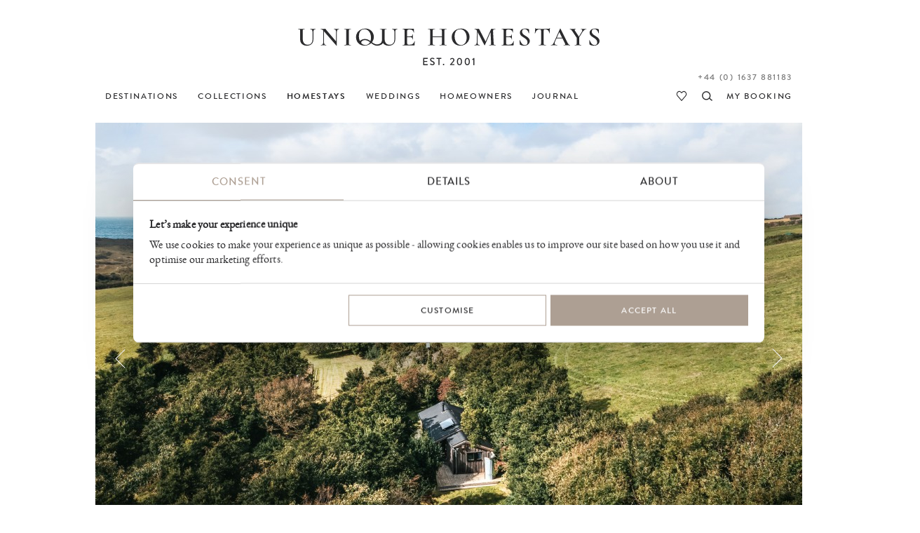

--- FILE ---
content_type: text/html
request_url: https://www.uniquehomestays.com/self-catering/uk/cornwall/holywell-bay/juneberry/
body_size: 31064
content:
<!DOCTYPE html PUBLIC "-//W3C//DTD XHTML 1.0 Strict//EN" "http://www.w3.org/TR/xhtml1/DTD/xhtml1-strict.dtd">
<html xmlns="http://www.w3.org/1999/xhtml" xml:lang="en" lang="en">
<head>
<meta http-equiv="Content-Type" content="text/html; charset=ISO-8859-1" />
<meta http-equiv="Content-Language" content="en" />
<meta name="Copyright" content="Copyright (c) 2001 - 2026 Dave Marks" />
<meta http-equiv="imagetoolbar" content="no" />
<link rel="preconnect" href="https://secure.uniquebookingservices.com"><link rel="preload" href="https://secure.uniquebookingservices.com/css/fonts/v6/BrandonGrotesqueWeb-Medium.woff2" as="font" type="font/woff2" crossorigin="anonymous"><link rel="preload" href="https://secure.uniquebookingservices.com/css/fonts/v6/ebgaramond-regular-webfont.woff2" as="font" type="font/woff2" crossorigin="anonymous"><link rel="preload" href="https://secure.uniquebookingservices.com/css/fonts/v6/ebgaramond-mediumitalic-webfont.woff2" as="font" type="font/woff2" crossorigin="anonymous">
<title>Juneberry | Luxury Self-Catering Cabin | Cubert, Holywell Bay</title>
<meta name="description" content="Juneberry is a luxury self-catering cabin in the village of Cubert near the north coast of Cornwall, close to Holywell Bay and Crantock beaches." />
<meta property="og:title" content="Juneberry" />
<meta property="og:description" content="Tucked away between the trees on Cornwall’s north coast near Holywell Bay, Juneberry is a luxury self-catering cabin settled in the quiet idyll of rural bliss." />
<meta property="og:url" content="https://www.uniquehomestays.com/self-catering/uk/cornwall/holywell-bay/juneberry/" />
<link href="https://www.uniquehomestays.com/self-catering/uk/cornwall/holywell-bay/juneberry/" rel="canonical" />
<meta property="og:image" content="https://secure.uniquebookingservices.com/uf/properties/juneberry/header-xlg-v6/236149-juneberry-luxury-self-catering-cabin-cubert-holywell-bay.jpg" />
<link rel="image_src" href="https://secure.uniquebookingservices.com/uf/properties/juneberry/header-xlg-v6/236149-juneberry-luxury-self-catering-cabin-cubert-holywell-bay.jpg" />
<style type="text/css" media="all">@import url("https://secure.uniquebookingservices.com/css/v7-desktop-2025-11-25.css");</style>
<link rel="stylesheet" type="text/css" href="https://secure.uniquebookingservices.com/css/v7-mobile-2025-07-30.1.css" media="only screen and (max-width: 750px), only screen and (max-device-width: 750px)" /><meta name="viewport" content="width=device-width" />
<link  rel="apple-touch-icon" sizes="180x180" href="https://www.uniquehomestays.com/i/favicons/apple-touch-icon.png" />
<link  rel="icon" type="image/png" sizes="32x32" href="https://www.uniquehomestays.com/i/favicons/favicon-32x32.png" />
<link  rel="icon" type="image/png" sizes="16x16" href="https://www.uniquehomestays.com/i/favicons/favicon-16x16.png" />
<link  rel="manifest" href="https://www.uniquehomestays.com/i/favicons/site.webmanifest" />
<link  rel="mask-icon" href="https://www.uniquehomestays.com/i/favicons/safari-pinned-tab.svg" color="#2b2b2d" />
<meta name="msapplication-TileColor" content="#ffffff" />
<meta name="theme-color" content="#ffffff" />
<script type="text/javascript" src="https://secure.uniquebookingservices.com/js/mootools/MooTools-More-1.5.1-modern-compatible-minified.js"></script>
<script type="text/javascript" src="https://secure.uniquebookingservices.com/js/v7-2025-12-10.js"></script>
<!--[if (gt IE 6)&(lte IE 9)]><script type="text/javascript" src="/js/columns.min.js"></script><![endif]-->
<script type="text/javascript" src="https://secure.uniquebookingservices.com/js/calendar/calendar.compat.dm.2022-11-30-compressed.js" defer></script>
<!-- Google Tag Manager -->
<script>(function(w,d,s,l,i){w[l]=w[l]||[];w[l].push({'gtm.start':new Date().getTime(),event:'gtm.js'});var f=d.getElementsByTagName(s)[0],j=d.createElement(s),dl=l!='dataLayer'?'&l='+l:'';j.async=true;j.src='https://www.googletagmanager.com/gtm.js?id='+i+dl;f.parentNode.insertBefore(j,f);})(window,document,'script','dataLayer','GTM-TFP7J8');</script>
<!-- End Google Tag Manager -->

		<script type="text/javascript"> 
			var bKlaviyoTrackingEnabled = true;
			!function(){if(!window.klaviyo){window._klOnsite=window._klOnsite||[];try{window.klaviyo=new Proxy({},{get:function(n,i){return"push"===i?function(){var n;(n=window._klOnsite).push.apply(n,arguments)}:function(){for(var n=arguments.length,o=new Array(n),w=0;w<n;w++)o[w]=arguments[w];var t="function"==typeof o[o.length-1]?o.pop():void 0,e=new Promise((function(n){window._klOnsite.push([i].concat(o,[function(i){t&&t(i),n(i)}]))}));return e}}})}catch(n){window.klaviyo=window.klaviyo||[],window.klaviyo.push=function(){var n;(n=window._klOnsite).push.apply(n,arguments)}}}}();
			window.addEventListener('CookiebotOnConsentReady', function (e) {if (Cookiebot.consent.statistics&&Cookiebot.consent.marketing) {elHead=document.getElementsByTagName('head')[0];elKlaviyoScript=document.createElement('script');elKlaviyoScript.src='https://static.klaviyo.com/onsite/js/Ve5jUe/klaviyo.js';elKlaviyoScript.onload  = async () => {await new Promise(r => setTimeout(r, 50));var event = new CustomEvent('KlaviyoOnSiteReady', {});window.dispatchEvent(event);};elHead.insertBefore(elKlaviyoScript, null);manageKlaviyoLinks('uniquehomestays.com',document);}}, false);
		</script>
		<link rel="alternate" type="application/rss+xml" title="RSS" href="/rss/press-releases.xml" />
</head>
<body class="propertypage twocol statictext noheaderphoto" id="www-uniquehomestays-com">

	<script>
		strPathName = window.location.pathname
		if (strPathName.indexOf('/newsletters/')==0&&strPathName.length>13) {
			arrPathName = strPathName.split('/')
			strNewPathName = '/newsletters/' + arrPathName[2] + '/'
			history.replaceState(null,null,strNewPathName)
		}
		
		try {	
			strPathName = window.location.href
			strNewPathName = strPathName
			var email_regex = /([a-zA-Z0-9._-]+@[a-zA-Z0-9._-]+\.[a-zA-Z0-9._-]+)/gi;
			var strNewPathName = strNewPathName.replace(email_regex,'redacted-email');
			if (strPathName!=strNewPathName) {history.replaceState(null,null,strNewPathName)}
		} catch (e) {}
	</script>
	<!-- Google Tag Manager -->
<noscript><iframe src="https://www.googletagmanager.com/ns.html?id=GTM-TFP7J8" height="0" width="0" style="display:none;visibility:hidden"></iframe></noscript>
<!-- End Google Tag Manager -->
<p class="skipnav" id="top"><a href="#topmenu">[Skip to Navigation]</a> | <a href="#content">[Skip to Content]</a></p>
<div id="wrapper">
<div id="header">
<a href="https://www.uniquehomestays.com" class="logolink"><img id="logolinkimg" src="https://secure.uniquebookingservices.com/uf/i/v6/uhs-logo-2.svg" alt="Unique Homestays" /></a>
</div>
<div id="flashbox"></div><div id="searchpopupwrap" data-isloaded="false"><div id="searchpopup"><div id="closesearchpopup" onclick="return showhidepopupsearch()"></div><div id="searchpopupinner"><div id="searchpopuploading"></div></div></div></div><div id="topmenu" role="navigation">
<div id="topmenuinner">
<ul id="uhs-cat">
<li id="unique-destinations"><a href="https://www.uniquehomestays.com/self-catering/destinations"><b>DESTINATIONS</b></a></li>
<li id="unique-escapes" class="hddm"><a href="https://www.uniquehomestays.com/unique-escapes/"><b>COLLECTIONS</b></a><span class="ddmt" onclick="showddm(this,event)"></span><div class="ddm"><div class="ddmcollections"><div class="ddmcollectiongroup"><h6>Features</h6><ul><li><a href="https://www.uniquehomestays.com/unique-escapes/luxury-houses-with-a-pool/">Homes with pools</a></li><li><a href="https://www.uniquehomestays.com/unique-escapes/dog-friendly-escapes/">Dog-friendly escapes</a></li><li><a href="https://www.uniquehomestays.com/unique-escapes/hot-tubs/">Homes with hot tubs</a></li><li><a href="https://www.uniquehomestays.com/unique-escapes/homes-with-saunas/">Homes with saunas</a></li><li><a href="https://www.uniquehomestays.com/unique-escapes/luxury-cottages-with-fireplaces/">Cottages with fireplaces</a></li><li><a href="https://www.uniquehomestays.com/unique-escapes/fully-catered-accommodation/">Homes with a private chef</a></li><li><a href="https://www.uniquehomestays.com/unique-escapes/eco-friendly/">Eco-friendly escapes</a></li><li><a href="https://www.uniquehomestays.com/unique-escapes/baby-friendly-breaks/">Baby-friendly breaks</a></li><li><a href="https://www.uniquehomestays.com/unique-escapes/garden-lovers/">Secret garden escapes</a></li><li><a href="https://www.uniquehomestays.com/unique-escapes/pet-free-pads/">Pet-free holiday cottages</a></li><li><a href="https://www.uniquehomestays.com/unique-escapes/electric-car-escapes/">Holiday cottages with EV chargers</a></li></ul></div><div class="ddmcollectiongroup"><h6>Size</h6><ul><li><a href="https://www.uniquehomestays.com/unique-escapes/luxury-love-nests/">Couples&acute; retreats</a></li><li><a href="https://www.uniquehomestays.com/unique-escapes/child-friendly-self-catering/">Family-friendly self-catering</a></li><li><a href="https://www.uniquehomestays.com/unique-escapes/house-party/">Large self-catering groups</a></li><li><a href="https://www.uniquehomestays.com/unique-escapes/alternative-group-option/">Alternative group option</a></li><li><a href="https://www.uniquehomestays.com/unique-escapes/luxury-solo-travel/">Solo travel in the UK</a></li></ul></div><div class="ddmcollectiongroup"><h6>Location</h6><ul><li><a href="https://www.uniquehomestays.com/unique-escapes/coastal-retreats/">Coastal retreats</a></li><li><a href="https://www.uniquehomestays.com/unique-escapes/waterside-living/">Waterside living</a></li><li><a href="https://www.uniquehomestays.com/unique-escapes/wilderness-retreats/">Wilderness retreats</a></li><li><a href="https://www.uniquehomestays.com/unique-escapes/holiday-homes-2-3-hours-from-london/">Holiday homes within 3 hours of London</a></li></ul></div><div class="ddmcollectiongroup"><h6>Occasions</h6><ul><li><a href="https://www.uniquehomestays.com/unique-escapes/late-availability-breaks-uk/">Last-minute breaks</a></li><li><a href="https://www.uniquehomestays.com/unique-escapes/honeymoons/">Honeymoons</a></li><li><a href="https://www.uniquehomestays.com/unique-escapes/easter-breaks/">Easter breaks</a></li><li><a href="https://www.uniquehomestays.com/unique-escapes/valentines-breaks/">Valentine&acute;s breaks</a></li><li><a href="https://www.uniquehomestays.com/unique-escapes/luxury-festive-breaks/">Christmas breaks</a></li><li><a href="https://www.uniquehomestays.com/unique-escapes/new-year-breaks/">New Year breaks</a></li><li><a href="https://www.uniquehomestays.com/unique-escapes/country-house-wedding-venues/">Country house wedding venues</a></li><li><a href="https://www.uniquehomestays.com/unique-escapes/wellness-retreat-venues/">Wellness retreats</a></li><li><a href="https://www.uniquehomestays.com/unique-escapes/sophisticated-hens/">Unique hen weekends</a></li><li><a href="https://www.uniquehomestays.com/unique-escapes/elopements/">Elopement weddings</a></li></ul></div><div class="ddmcollectiongroup"><h6>Style</h6><ul><li><a href="https://www.uniquehomestays.com/unique-escapes/architect-designed-holiday-homes/">Architect-designed holiday homes</a></li><li><a href="https://www.uniquehomestays.com/unique-escapes/castles-towers-and-follies/">Luxury castles in the UK</a></li><li><a href="https://www.uniquehomestays.com/unique-escapes/cabin-stays/">Cabin stays</a></li><li><a href="https://www.uniquehomestays.com/unique-escapes/country-house-breaks/">Country house breaks</a></li></ul></div><div class="ddmcollectiongroup"><h6>Commercial</h6><ul><li><a href="https://www.uniquehomestays.com/unique-escapes/film-locations/">Film and photoshoot locations</a></li><li><a href="https://www.uniquehomestays.com/unique-escapes/corporate-escapes/">Corporate retreats</a></li></ul></div><div class="ddmcollectiongroup"><h6>Other</h6><ul><li><a href="https://www.uniquehomestays.com/unique-escapes/new-and-coming-soon/">New and coming soon</a></li><li><a href="https://www.uniquehomestays.com/unique-escapes/any-day-stays/">Short breaks</a></li><li><a href="https://www.uniquehomestays.com/unique-escapes/limited-edition/">Limited release</a></li></ul></div></div><a class="ddmcomplete" href="https://www.uniquehomestays.com/unique-escapes/">View all Collections</a></div></li>
<li id="unique-selfcatering"><a class="open" href="https://www.uniquehomestays.com/self-catering/"><b>HOMESTAYS</b></a><span class="ddmt" onclick="showddm(this,event)"></span><div class="ddm"><div class="ddmcols"><div class="ddmcol-england"><h6><a href="https://www.uniquehomestays.com/self-catering/uk/england/">England</a></h6><a class="ddmall" href="https://www.uniquehomestays.com/self-catering/uk/england/">View all</a><ul><li><a href="https://www.uniquehomestays.com/self-catering/uk/cheshire/">Cheshire</a></li><li><a href="https://www.uniquehomestays.com/self-catering/uk/cornwall/">Cornwall</a></li><li><a href="https://www.uniquehomestays.com/self-catering/uk/cumbria/">Cumbria</a></li><li><a href="https://www.uniquehomestays.com/self-catering/uk/devon/">Devon</a></li><li><a href="https://www.uniquehomestays.com/self-catering/uk/dorset/">Dorset</a></li><li><a href="https://www.uniquehomestays.com/self-catering/uk/east-sussex/">East Sussex</a></li><li><a href="https://www.uniquehomestays.com/self-catering/uk/england/">England</a></li><li><a href="https://www.uniquehomestays.com/self-catering/uk/essex/">Essex</a></li><li><a href="https://www.uniquehomestays.com/self-catering/uk/gloucestershire/">Gloucestershire</a></li><li><a href="https://www.uniquehomestays.com/self-catering/uk/hampshire/">Hampshire</a></li><li><a href="https://www.uniquehomestays.com/self-catering/uk/herefordshire/">Herefordshire</a></li><li><a href="https://www.uniquehomestays.com/self-catering/uk/high-weald/">High Weald</a></li><li><a href="https://www.uniquehomestays.com/self-catering/uk/isle-of-wight/">Isle of Wight</a></li><li><a href="https://www.uniquehomestays.com/self-catering/uk/kent/">Kent</a></li><li><a href="https://www.uniquehomestays.com/self-catering/uk/lincolnshire/">Lincolnshire</a></li><li><a href="https://www.uniquehomestays.com/self-catering/uk/norfolk/">Norfolk</a></li><li><a href="https://www.uniquehomestays.com/self-catering/uk/oxfordshire/">Oxfordshire</a></li><li><a href="https://www.uniquehomestays.com/self-catering/uk/peak-district/">Peak District</a></li><li><a href="https://www.uniquehomestays.com/self-catering/uk/rutland/">Rutland</a></li><li><a href="https://www.uniquehomestays.com/self-catering/uk/shropshire/">Shropshire</a></li><li><a href="https://www.uniquehomestays.com/self-catering/uk/somerset/">Somerset</a></li><li><a href="https://www.uniquehomestays.com/self-catering/uk/south-east/">South East</a></li><li><a href="https://www.uniquehomestays.com/self-catering/uk/suffolk/">Suffolk</a></li><li><a href="https://www.uniquehomestays.com/self-catering/uk/surrey/">Surrey</a></li><li><a href="https://www.uniquehomestays.com/self-catering/uk/sussex/">Sussex</a></li><li><a href="https://www.uniquehomestays.com/self-catering/uk/cotswolds/">The Cotswolds</a></li><li><a href="https://www.uniquehomestays.com/self-catering/uk/the-lake-district/">The Lake District</a></li><li><a href="https://www.uniquehomestays.com/self-catering/uk/west-country/">West Country</a></li><li><a href="https://www.uniquehomestays.com/self-catering/uk/west-sussex/">West Sussex</a></li><li><a href="https://www.uniquehomestays.com/self-catering/uk/wiltshire/">Wiltshire</a></li><li><a href="https://www.uniquehomestays.com/self-catering/uk/worcestershire/">Worcestershire</a></li><li><a href="https://www.uniquehomestays.com/self-catering/uk/yorkshire/">Yorkshire</a></li></ul></div><div class="ddmcol-scotland"><h6><a href="https://www.uniquehomestays.com/self-catering/uk/scotland/">Scotland</a></h6><a class="ddmall" href="https://www.uniquehomestays.com/self-catering/uk/scotland/">View all</a><ul><li><a href="https://www.uniquehomestays.com/self-catering/uk/scotland/isle-of-skye/">Isle of Skye</a></li><li><a href="https://www.uniquehomestays.com/self-catering/uk/scotland/loch-lomond/">Loch Lomond</a></li><li><a href="https://www.uniquehomestays.com/self-catering/uk/scotland/loch-rannoch/">Loch Rannoch</a></li><li><a href="https://www.uniquehomestays.com/self-catering/uk/scotland/luskentyre-beach/">Luskentyre Beach</a></li><li><a href="https://www.uniquehomestays.com/self-catering/uk/scotland/perthshire/">Perthshire</a></li><li><a href="https://www.uniquehomestays.com/self-catering/uk/scotland/the-isle-of-harris/">The Isle of Harris</a></li></ul></div><div class="ddmcol-wales"><h6><a href="https://www.uniquehomestays.com/self-catering/uk/wales/">Wales</a></h6><a class="ddmall" href="https://www.uniquehomestays.com/self-catering/uk/wales/">View all</a><ul><li><a href="https://www.uniquehomestays.com/self-catering/uk/wales/aberaeron/">Aberaeron</a></li><li><a href="https://www.uniquehomestays.com/self-catering/uk/wales/brecon-beacons/">Brecon Beacons</a></li><li><a href="https://www.uniquehomestays.com/self-catering/uk/wales/cambrian-mountains/">Cambrian Mountains</a></li><li><a href="https://www.uniquehomestays.com/self-catering/uk/wales/ceredigion/">Ceredigion</a></li><li><a href="https://www.uniquehomestays.com/self-catering/uk/wales/conwy/">Conwy</a></li><li><a href="https://www.uniquehomestays.com/self-catering/uk/wales/harlech/">Harlech</a></li><li><a href="https://www.uniquehomestays.com/self-catering/uk/wales/hay-on-wye/">Hay-On-Wye</a></li><li><a href="https://www.uniquehomestays.com/self-catering/uk/wales/anglesey/">Isle of Anglesey</a></li><li><a href="https://www.uniquehomestays.com/self-catering/uk/wales/machynlleth/">Machynlleth</a></li><li><a href="https://www.uniquehomestays.com/self-catering/uk/wales/pembrokeshire/">Pembrokeshire</a></li><li><a href="https://www.uniquehomestays.com/self-catering/uk/wales/powys/">Powys</a></li><li><a href="https://www.uniquehomestays.com/self-catering/uk/wales/ruthin/">Ruthin</a></li><li><a href="https://www.uniquehomestays.com/self-catering/uk/wales/snowdonia/">Snowdonia</a></li></ul></div><div class="ddmcol-ireland"><h6><a href="https://www.uniquehomestays.com/self-catering/ireland/">Ireland</a></h6><a class="ddmall" href="https://www.uniquehomestays.com/self-catering/ireland/">View all</a><ul><li><a href="https://www.uniquehomestays.com/self-catering/ireland/county-cork/">County Cork</a></li><li><a href="https://www.uniquehomestays.com/self-catering/ireland/county-kerry/">County Kerry</a></li><li><a href="https://www.uniquehomestays.com/self-catering/ireland/county-monaghan/">County Monaghan</a></li><li><a href="https://www.uniquehomestays.com/self-catering/ireland/county-westmeath/">County Westmeath</a></li></ul></div></div><a class="ddmcomplete altlink" href="https://www.uniquehomestays.com/self-catering/">View all Homestays</a></div></li>
<li id="unique-weddings"><a href="https://www.uniquehomestays.com/weddings/"><b>WEDDINGS</b></a></li>
<li id="owners" class="hddm"><a href="https://www.uniquehomestays.com/membership.asp"><b>HOMEOWNERS</b></a><span class="ddmt" onclick="showddm(this,event)"></span><div class="ddm"><div class="ddmcols"><div class="ddmcol-join"><h6><a href="https://www.uniquehomestays.com/membership.asp">Join us</a></h6><p>We are a specialist holiday letting agent that markets luxury cottages and architect-designed homes across the UK and Ireland. From farmers to flamboyants, you'll be in good company when joining our portfolio.</p><a class="ddmcomplete" href="https://www.uniquehomestays.com/membership.asp">Find out more</a></div><div class="ddmcol-interior"><h6><a href="https://www.uniquehomestays.com/interior-design-services.asp">Interior design service</a></h6><p>Whether transitioning your family home into a luxury homestay or breathing new life into an existing portfolio property, our Interior Design Team can handcraft a unique personality for your property.</p><a class="ddmcomplete" href="https://www.uniquehomestays.com/interior-design-services.asp">Find out more</a></div><div class="ddmcol-forsale"><h6><a href="https://www.uniquehomestays.com/for-sale/">Homestays for sale</a></h6><p>Have you ever dreamed of owning a profitable investment property? See what homes from the Unique Homestays portfolio are currently for sale, and let us tell you all about their lucrative earning potential.</p><a class="ddmcomplete" href="https://www.uniquehomestays.com/for-sale/">Find out more</a></div><div class="ddmcol-pfinding"><h6><a href="https://www.uniquehomestays.com/property-finding-service.asp">Property finding service</a></h6><p>If you're seeking a simpler home-finding experience, our Property Finding Service might be of interest to you; get unfettered access to our architectural expertise, interior know-how, and industry contacts.</p><a class="ddmcomplete" href="https://www.uniquehomestays.com/property-finding-service.asp">Find out more</a></div></div></div></li>
<li id="unique-blog"><a href="https://www.uniquehomestays.com/live-unique/"><b>JOURNAL</b></a></li>
<li id="myuhs"><a href="https://secure.uniquehomestays.com/mybooking/"><b>MY BOOKING</b></a></li>
<li id="searchproperties"><a href="https://www.uniquehomestays.com/self-catering/" onclick="return showhidepopupsearch()" title="Search properties"><b>search</b></a></li>
<li id="favouriteproperties"><a href="https://www.uniquehomestays.com/favourites/" title="View favourite properties"><b>my favourites</b></a></li>
<li id="contactlink"><a rel="nofollow" href="/contact.asp?uniqueID=6776" class="contacttel">Contact</a></li>
<li id="telephonelink"><a href="tel:+441637881183" class="contacttel bookingstelephone">+44 (0) 1637 881183</a></li>
</ul>
</div>

<span id="showmenu" onclick="showmenu()"></span><span id="searchpropertiesalt" onclick="return showhidepopupsearch()"></span></div><div id="content" role="main"><div class="property-details" id="juneberry"><div id="propertygallery"><div id="galleryprevious"></div><div id="gallerycurrent"><img id="gallerycurrentimg" src="https://secure.uniquebookingservices.com/uf/properties/juneberry/header-xlg-v6/236149-juneberry-luxury-self-catering-cabin-cubert-holywell-bay.jpg" srcset="https://secure.uniquebookingservices.com/uf/properties/juneberry/header-xlg-v6/236149-juneberry-luxury-self-catering-cabin-cubert-holywell-bay.jpg 1008w, https://secure.uniquebookingservices.com/uf/properties/juneberry/header-xlg-v6/236149-juneberry-luxury-self-catering-cabin-cubert-holywell-bay@2x.jpg 2016w" sizes="(max-width: 750px) 100vw, 1008px" width="1008" height="672" style="max-width:1008px;max-height:672px;" alt="Juneberry | Luxury Self-Catering Cabin | Cubert, Holywell Bay" /></div><div id="gallerynext"></div></div><script>var strBaseURLAssets = 'https://secure.uniquebookingservices.com';let pgallery = new propertygallery({"uID": 6776,"gVersion": "4703","g": [{"gid": 11175,"w": 1005,"h": 574,"c": "repeat(1, 1fr)","gp": [{"pid": 25317,"t": 0,"iid": 236147,"v": 1,"w": 1005,"h": 574,"zp": 0,"r": "1/2","c": "1/2","d": "The cosy sitting room with woodburner enjoys a verdant outlook","vu": ""}]},{"gid": 13081,"w": 1005,"h": 443,"c": "repeat(3, 1fr)","gp": [{"pid": 29007,"t": 0,"iid": 109650,"v": 2,"w": 325,"h": 443,"zp": 0,"r": "1/2","c": "1/2","d": "The open plan living area is kept cosy with a log fire","vu": ""},{"pid": 29008,"t": 0,"iid": 109648,"v": 1,"w": 665,"h": 443,"zp": 0,"r": "1/2","c": "2/4","d": "The hand-crafted kitchen looks out over greenery","vu": ""}]},{"gid": 1403,"w": 1005,"h": 487,"c": "repeat(3, 1fr)","gp": [{"pid": 3961,"t": 0,"iid": 109655,"v": 3,"w": 325,"h": 487,"zp": 1,"r": "1/2","c": "1/2","d": "A romantic couples&acute; retreat near Holywell Bay, Cornwall","vu": ""},{"pid": 3962,"t": 0,"iid": 109666,"v": 1,"w": 325,"h": 487,"zp": 1,"r": "1/2","c": "2/3","d": "Rich colours and deep tones reign at this luxury self-catering cottage","vu": ""},{"pid": 3963,"t": 0,"iid": 109651,"v": 3,"w": 325,"h": 487,"zp": 0,"r": "1/2","c": "3/4","d": "Juneberry&acute;s bedroom was made with breakfast in bed in mind","vu": ""}]},{"gid": 9275,"w": 1005,"h": 574,"c": "repeat(1, 1fr)","gp": [{"pid": 21581,"t": 0,"iid": 109652,"v": 1,"w": 1005,"h": 574,"zp": 0,"r": "1/2","c": "1/2","d": "The king-size bedroom is a relaxing retreat","vu": ""}]},{"gid": 13079,"w": 1005,"h": 443,"c": "repeat(3, 1fr)","gp": [{"pid": 29003,"t": 0,"iid": 109660,"v": 1,"w": 665,"h": 443,"zp": 0,"r": "1/2","c": "1/3","d": "The bathroom is the perfect place to wash off sandy toes","vu": ""},{"pid": 29004,"t": 0,"iid": 109662,"v": 1,"w": 325,"h": 443,"zp": 1,"r": "1/2","c": "3/4","d": "Find small romantic touches at this luxury cottage","vu": ""}]},{"gid": 1410,"w": 1005,"h": 443,"c": "repeat(3, 1fr)","gp": [{"pid": 3980,"t": 0,"iid": 109674,"v": 2,"w": 325,"h": 443,"zp": 1,"r": "1/2","c": "1/2","d": "The perfect spot for a romantic meal for two","vu": ""},{"pid": 3981,"t": 0,"iid": 109643,"v": 1,"w": 665,"h": 443,"zp": 0,"r": "1/2","c": "2/4","d": "Watch the sun rise and set on Juneberry&acute;s wraparound decking","vu": ""}]},{"gid": 13080,"w": 1005,"h": 443,"c": "repeat(3, 1fr)","gp": [{"pid": 29005,"t": 0,"iid": 109673,"v": 1,"w": 665,"h": 443,"zp": 0,"r": "1/2","c": "1/3","d": "","vu": ""},{"pid": 29006,"t": 0,"iid": 109657,"v": 3,"w": 325,"h": 443,"zp": 0,"r": "1/2","c": "3/4","d": "Snooze the days away under the summer sun","vu": ""}]},{"gid": 1412,"w": 1005,"h": 443,"c": "repeat(3, 1fr)","gp": [{"pid": 3985,"t": 0,"iid": 109675,"v": 2,"w": 325,"h": 443,"zp": 1,"r": "1/2","c": "1/2","d": "Dine al fresco at this luxury self-catering cabin","vu": ""},{"pid": 3986,"t": 0,"iid": 109656,"v": 2,"w": 665,"h": 443,"zp": 0,"r": "1/2","c": "2/4","d": "Juneberry is secluded a private escape","vu": ""}]},{"gid": 9271,"w": 1005,"h": 574,"c": "repeat(1, 1fr)","gp": [{"pid": 21574,"t": 0,"iid": 147873,"v": 1,"w": 1005,"h": 574,"zp": 0,"r": "1/2","c": "1/2","d": "The north Cornwall coast is a 25 minute walk away","vu": ""}]}]});</script><h1 id="propertyname"><a href="/self-catering/uk/cornwall/holywell-bay/juneberry/">Juneberry</a></h1><h2 id="propertylocation">Cubert, <a href="/self-catering/uk/cornwall/holywell-bay/">Holywell Bay</a>, <a href="/self-catering/uk/cornwall/">Cornwall</a>, <a href="/self-catering/uk/">UK</a></h2><div id="propertyintro"><p>Tucked away between the trees in North Cornwall, Juneberry is a luxury near-the-sea cabin with a yoga deck and outdoor shower that's truly part of the rural idyll. Designed with love, then crafted using a myriad of sustainable materials, what awaits on the outskirts of the close-knit community village of Cubert is a reclaimed utopia; think vintage floral fabrics and honest joinery, with a direct pathway to the brown sugar sands of Holywell Bay.</p></div><p id="propertyenquireintro"> <a href="https://secure.uniquehomestays.com/mybooking/book.asp?uniqueID=6776" class="nbutton">Book</a></p><div id="propertytabswrap"><ul id="propertytabs"><li class="firsttab"><a onclick="return scrolltohash('propertytext',20)" href="/self-catering/uk/cornwall/holywell-bay/juneberry/#propertytext">Overview</a></li><li><a onclick="return displaypropertyfacts(6776)" href="/self-catering/uk/cornwall/holywell-bay/juneberry/#propertydetails" id="propertydetailslink">Facts</a></li><li><a onclick="return scrolltohash('propertyavailability')" href="/self-catering/uk/cornwall/holywell-bay/juneberry/#propertyavailability">Prices &amp; Availability</a></li><li><a onclick="return scrolltohash('propertylocalarea')" href="/self-catering/uk/cornwall/holywell-bay/juneberry/#propertylocalarea">Location</a></li><li><a onclick="return scrolltohash('propertyowner')" href="/self-catering/uk/cornwall/holywell-bay/juneberry/#propertyowner">Owner</a></li><li><a onclick="return scrolltohash('propertyrecommendations')" href="/self-catering/uk/cornwall/holywell-bay/juneberry/#propertyrecommendations">Recommendations</a></li><li><a onclick="return scrolltohash('propertytestimonials')" href="/self-catering/uk/cornwall/holywell-bay/juneberry/#propertytestimonials">Testimonials</a></li><li><a onclick="return scrolltohash('propertyfaqs')" href="/self-catering/uk/cornwall/holywell-bay/juneberry/#propertyfaqs">FAQs</a></li><li class="enquire"><a rel="nofollow" href="/self-catering/uk/cornwall/holywell-bay/juneberry/enquire">Enquire</a></li><li class="lasttab"><a onclick="return scrolltohash('propertypress')" href="/self-catering/uk/cornwall/holywell-bay/juneberry/#propertypress">Press</a></li></ul></div><div id="propertyinner"><div id="propertytext" class="pt3cols"><div class="propertytext-col"><h3>Introduction</h3>
<p>Once the home of a farmer, now a luxury near-the-sea cabin, this sweet retreat on the outskirts of the village of Cubert is just the trick for those looking to breathe in Cornwall's signature country-coastal air. There's a deck, a fire pit, and not a soul to disturb but the resident wildlife; hoo-ing owls and slow-going hedgehogs call this wilderness home. In summer, there's all to play for outdoors, from the iconic surf at Holywell Bay to Poldark scenery. And come winter, this woodland homestead becomes a lot like living in a Norah Jones song, where you'll wake up to the rain falling on a tin roof.</p></div><div class="propertytext-col"><h3>Inside</h3>
<p>With French doors that open to the garden, taking in far-reaching views over the biodiverse dune and heathland that makes up Perran Common, the bedroom at Juneberry is an artfully composed space with a minimalist design ethos that's softened by rich textures. Deep teal walls, herringbone tiles, and touches of copper create a cocoon of comfort, where long lie-ins sipping coffee beneath the weight of the duvet are second only to lingering rainfall showers. Nature-infused interiors mimic intentional indoor-outdoor blueprints, making this cabin the poster child for bespoke living in the coastal wild.</p></div><div class="propertytext-col"><h3>Outside</h3>
<p>Planted with happy pollinators in mind, Juneberry’s garden is secluded and peaceful. With two lawns to stretch out on, a yoga deck positioned perfectly for morning sun salutations, and organic herbs that add earthy flare to the summer salads, to spend time at Juneberry is to welcome the good life. In nearby Cubert, stop by The Bakers Dozen for flapjacks and bottles of rhubarb and vanilla fizz, then take the little picnic to the sea (just a 30-minute walk away) for post-swim. At nightfall, toast marshmallows on the fire pit and spot shooting stars among the Milky Way that permeates Cornwall's dark skies.</p></div></div><div id="propertydetails"><h3>The Facts</h3><div id="propertydetailsinner"><ul id="propertyfacts"><li><strong>Sleeps</strong>Up to 2 guests<br />From &pound;1,095 per week, &pound;850 per short break</li><li><strong>Bedrooms and bathrooms</strong>One double bedroom with king-size bed, one bathroom with double-ended bath and rainfall shower.</li><li><strong>Features</strong><span>Yoga deck with mats and blocks, heated outdoor shower, firepit</span></li><li><strong>Pets</strong>One medium or two small well-behaved dogs are welcome<br />Each pet is charged at &pound;60 per week or part thereof</li><li><strong>Arrivals and departures</strong><span><span>Arrival Time:</span> 4pm</span><span><span>Departure Time:</span> 10am</span></li><li><strong>Family</strong><span>Sorry, no children or babies.</span></li><li><strong>Practicalities</strong><span>Juneberry has a private parking area with a flight of steps to the front entrance of the cabin. The well-equipped kitchen includes an electric oven, induction hob, fridge and dishwasher, however there is no freezer. To keep in line with the property&acute;s eco-friendly credentials, the owners encourage the use of biodegradable and natural products where possible. Please note, due to the various sets of steps and stairs leading to the cabin, Juneberry may not be suitable for those with limited mobility. The garden is not enclosed therefore may not be well suited for dogs with escapee tendencies. There is zoned underfloor heating.</span></li><li><strong>Homestay includes</strong><span>Luxury welcome hamper with local produce, Smart TV with Netflix, Bose radio, iPad, WiFi internet, board games, OS maps, charcoal barbecue, fire pit, linen, towels, logs and kindling to get you started.</span><span><a href="#housebook" onclick="return displayoverlayfacts(6776, 'housebook')" id="displayhousebookintro" class="propertyfactslink">House book</a> - your property and destination guide</span><span><a href="#whatsincluded" onclick="return displayoverlayfacts(6776,'whatsincluded')" id="displaywhatsincluded" class="propertyfactslink">Discover more</a></span></li><li><strong>Private catering</strong>Whether you're looking for a fully catered stay or a one-off meal for a special occasion, discover your bespoke catering options.<br /><a rel="nofollow" class="propertyfactslink" href="/private-catering.asp?uniqueID=6776">Explore private dining</a></li><li><strong>Retreats</strong>From surf lessons to dawn yoga and adrenaline-fuelled adventures, we work with the most inspirational of experts to ensure a truly tailored stay. On confirmation of booking, these details will be shared within your house book.</li><li><strong>Eco-friendly</strong>Solar thermal panels, sheep wool insulation and reused water for the water feature</li><li id="propertyotherinfo"><strong>Other information</strong><span><a rel="nofollow" href="/terms-conditions.asp?uniqueID=6776">Property terms and conditions</a></span><span><a href="/frequently-asked-questions.asp" onclick="return scrolltohash('propertyfaqs')">Frequently asked questions</a></span></li></ul><ul id="propertyactions"><li><a rel="nofollow" id="propertyshare" href="/self-catering/uk/cornwall/holywell-bay/juneberry/share" title="Share property"><span>Share property</span></a></li><li><a id="favourite6776" class="favouriteproperty" href="#" onclick="return addfavourite(this, 6776,'Juneberry')" title="Save property"><span>Save property</span></a></li></ul><div id="factsoverlay" data-loadedfacts="none"><h3 id="factsoverlaytitle"></h3><span id="factsoverlayclose" onclick="closefactsoverlay();"></span><div id="factsoverlayinner"><div id="factsoverlayload"></div></div></div></div></div><div id="propertyenquire"><h3>Get in touch</h3><p><a rel="nofollow" href="/self-catering/uk/cornwall/holywell-bay/juneberry/enquire" class="nbutton">Enquire</a> <a href="https://secure.uniquehomestays.com/mybooking/book.asp?uniqueID=6776" class="nbutton">Book</a></p></div><div id="inlinegallery" data-gridid="9276" style="grid-template-columns:repeat(3, 1fr);"><div id="gPhotoID21582" data-gphotoid="21582" data-ibphotoid="109666" class="gridcell gridcellzoomable" onclick="propertygallery.opengalleryzoomfromiid(109666)" style="grid-row:1/2;grid-column:1/2;"><img class="lli" src="https://secure.uniquebookingservices.com/uf/i/v6/no-photo-3x2.png" data-src="https://secure.uniquebookingservices.com/uf/property/6776/gallery/9276/21582/109666-v2-gallery.jpg" data-srcset="https://secure.uniquebookingservices.com/uf/property/6776/gallery/9276/21582/109666-v2-gallery.jpg 325w, https://secure.uniquebookingservices.com/uf/property/6776/gallery/9276/21582/109666-v2-gallery@2x.jpg 650w" sizes="(max-width: 750px) 231px, 317px" alt="Rich colours and deep tones reign at this luxury self-catering cottage" /></div><div id="gPhotoID21583" data-gphotoid="21583" data-ibphotoid="109677" class="gridcell gridcellzoomable" onclick="propertygallery.opengalleryzoomfromiid(109677)" style="grid-row:1/2;grid-column:2/3;"><img class="lli" src="https://secure.uniquebookingservices.com/uf/i/v6/no-photo-3x2.png" data-src="https://secure.uniquebookingservices.com/uf/property/6776/gallery/9276/21583/109677-v3-gallery.jpg" data-srcset="https://secure.uniquebookingservices.com/uf/property/6776/gallery/9276/21583/109677-v3-gallery.jpg 325w, https://secure.uniquebookingservices.com/uf/property/6776/gallery/9276/21583/109677-v3-gallery@2x.jpg 650w" sizes="(max-width: 750px) 231px, 317px" alt="Juneberry is a luxury self-catering cottage for two in Cubert" /></div><div id="gPhotoID21584" data-gphotoid="21584" data-ibphotoid="109655" class="gridcell gridcellzoomable" onclick="propertygallery.opengalleryzoomfromiid(109655)" style="grid-row:1/2;grid-column:3/4;"><img class="lli" src="https://secure.uniquebookingservices.com/uf/i/v6/no-photo-3x2.png" data-src="https://secure.uniquebookingservices.com/uf/property/6776/gallery/9276/21584/109655-v1-gallery.jpg" data-srcset="https://secure.uniquebookingservices.com/uf/property/6776/gallery/9276/21584/109655-v1-gallery.jpg 325w, https://secure.uniquebookingservices.com/uf/property/6776/gallery/9276/21584/109655-v1-gallery@2x.jpg 650w" sizes="(max-width: 750px) 231px, 317px" alt="A romantic couples&acute; retreat near Holywell Bay, Cornwall" /></div></div><p id="inlinegallerylink"><a href="#gallery" onclick="return propertygallery.openpropertygallery()">View Gallery</a></p><div id="propertyavailability"><h3>Prices &amp; Availability</h3><div id="inlinecalendarwrap"><div id="inlinecalendar" data-numCalendars="3" data-MonthsAdvance="3" data-numCalendarsMobile="1" data-MonthsAdvanceMobile="1" data-startDate="2026-01-20" data-uniqueID="6776" data-monthOffset="0"><p id="calendar-load"><a href="#propertyavailability" class="nbutton lli" onclick="doinlinepubliccalendar('inlinecalendar',0,0);" data-src="doinlinepubliccalendar('inlinecalendar',0,0);">View calendar</a></p></div></div></div><div id="propertylocalarea"><div id="propertylocalarea-textwrap"><div id="propertylocalarea-text"><h3>Cubert</h3><p>Those looking for a luxury self-catering holiday close to dog-friendly Holywell Bay and Crantock beach need look no further. This charming village of Cubert offers the best of both worlds, as country meets coastal on the rugged north Cornwall coast.</p><p id="viewonmaps"><a href="#propertylocalarea" class="nbutton nbuttonbl" onclick="openpropertymapv6();return false;">View property location</a> <a href="/destinations/uk/cornwall/" class="nbutton nbuttonbl">Destination guide</a></p></div><img class="lli" src="https://secure.uniquebookingservices.com/uf/i/v6/no-photo-3x2.png" data-src="https://secure.uniquebookingservices.com/uf/properties/juneberry/location/cubert.jpg" data-srcset="https://secure.uniquebookingservices.com/uf/properties/juneberry/location/cubert.jpg 476w, https://secure.uniquebookingservices.com/uf/properties/juneberry/location/cubert@2x.jpg 952w" sizes="(max-width: 750px) calc(100vw - 56px), 476px" alt="Cubert" /></div><div id="propertylocalarea-map"><script type="text/javascript">var arrayPins = new Array();arrayPins[0]=new Array(3);arrayPins[0][0]='0';arrayPins[0][1]='50.375157681567885';arrayPins[0][2]='-5.1191448918762035';</script><input type="hidden" name="defaultGCenter" id="defaultGCenter" value="50.375157681567885,-5.1191448918762035, 9" /><input type="hidden" name="strGoogleAPIKey" id="strGoogleAPIKey" value="AIzaSyBVQNg-vm0MG4Yq_fZ9xQpX1WYDmx1JIXM" /><script type="text/javascript" src="https://maps.googleapis.com/maps/api/js?v=3.54&key=AIzaSyBVQNg-vm0MG4Yq_fZ9xQpX1WYDmx1JIXM" defer></script><div id="locationmap"></div><a href="/unique/search.asp?by=nearby&data=6776#map" class="nbutton" id="propertylocalarea-nearby">View nearby properties</a><div id="propertylocalarea-gettingthere"><a href="#propertylocalarea" id="propertylocalarea-closemap" onclick="closepropertymapv6();return false;" title="Close map"><span>Close</span></a><h3>Getting there</h3><ul>
<li><strong>On the Map</strong> Cubert is on the North Coast of Cornwall between Crantock, and Perranporth. </li>
<li><strong>By Car</strong> From London, take the M4 towards Bath, the M5 South and the A30 to Cornwall, then follow the directions provided to the property. The journey time is approximately four and a half hours.</li>
<li><strong>By Train</strong> The closest train station is Newquay, but a more regular mainline service can be found at Truro and Bodmin (both approximately a 25 minute drive).</li>
<li><strong>By Air</strong> Newquay airport is approximately 20 minutes drive from Juneberry.</li>
</ul></div></div></div><div id="propertyowner"><h3>From the owner</h3><p id="propertyowner-intro">&ldquo;Inspired by a true countryman who once lived on this spot, Juneberry was designed and created with a &acute;make do and mend&acute; ethos. Many of the materials used in the cottage are local or reclaimed, brought back to life with a little bit of love sprinkled on top.&rdquo;</p><span><img class="lli" src="https://secure.uniquebookingservices.com/uf/i/v6/no-photo-3x2.png" data-src="https://secure.uniquebookingservices.com/uf/properties/juneberry/owner/from-the-owner.jpg" data-srcset="https://secure.uniquebookingservices.com/uf/properties/juneberry/owner/from-the-owner.jpg 308w, https://secure.uniquebookingservices.com/uf/properties/juneberry/owner/from-the-owner@2x.jpg 616w" sizes="(max-width: 750px) calc(100vw - 56px), 308px" alt="From the owner" /></span><div id="propertyowner-textwithimg" class="twocols"><p>This handcrafted wooden cabin is on the site of a caravan, which for 40 years was occupied by a true countryman who lived and worked on farms all his life. He lived frugally, recycled everything, and was the master of make do and mend; an ethos we have adopted in the construction of the cabin.</p>
<p>Local larch has been used to clad the wooden frame and much of the material used in the interior has had a previous life, some of it salvaged from the original caravan. Sheep’s wool insulation has been used throughout the building, solar thermal energy heats the water, and we have managed the whole build with minimal disruption to its peaceful surroundings.</p>
<p>There are many ways to spend a day at Juneberry, but our favourite has to be slow and steady, enjoying the space and local area with ease. After mugs of tea and slabs of toasted sourdough slathered with butter and sweet raspberry jam, pack backpacks with towels and head to the golden sands of Holywell Bay, just two miles down the road.</p>
<p><em>The Coad Family</em></p></div></div><div id="propertyrecommendations"><h3>Owner recommendations</h3><div id="propertyrecommendations-intro"><p>Live like a local, discovering the best hidden gem restaurants, walks and attractions during your holiday in Cubert with an insider's perspective.</p><p id="propertyrecommendations-hblink"><a href="#housebook" onclick="return displayoverlayfacts(6776, 'housebook')">Find full details in the house book</a></p></div><div id="propertyrecommendations-list"><div class="propertyrecommendation"><img class="lli" src="https://secure.uniquebookingservices.com/uf/i/v6/no-photo-3x2.png" data-src="https://secure.uniquebookingservices.com/uf/ri/recommendations/865/thumb/driftwood-restaurant-portscatho.jpg" data-srcset="https://secure.uniquebookingservices.com/uf/ri/recommendations/865/thumb/driftwood-restaurant-portscatho.jpg 476w, https://secure.uniquebookingservices.com/uf/ri/recommendations/865/thumb/driftwood-restaurant-portscatho@2x.jpg 952w" sizes="(max-width: 750px) calc(100vw - 28px), 476px" alt="Driftwood Restaurant, Portscatho" /><p class="propertyrecommendationcategory">To Eat</p><h4>Driftwood Restaurant, Portscatho</h4><p>The Driftwood has fantastic views of Cornwall&acute;s south coast. On warm evenings, enjoy an aperitif on the deck, softly lit by hurricane lamps or return here after dining for a post-dinner coffee or perhaps a smooth Cognac.</p></div><div class="propertyrecommendation"><img class="lli" src="https://secure.uniquebookingservices.com/uf/i/v6/no-photo-3x2.png" data-src="https://secure.uniquebookingservices.com/uf/ri/recommendations/387/thumb/hit-the-surf.jpg" data-srcset="https://secure.uniquebookingservices.com/uf/ri/recommendations/387/thumb/hit-the-surf.jpg 476w, https://secure.uniquebookingservices.com/uf/ri/recommendations/387/thumb/hit-the-surf@2x.jpg 952w" sizes="(max-width: 750px) calc(100vw - 28px), 476px" alt="Hit the Surf " /><p class="propertyrecommendationcategory">To Do</p><h4>Hit the Surf </h4><p>Don’t miss the opportunity to grab a board and hit the famous Cornish waves. The stretch of coastline near Juneberry is world-renowned for pumping surf throughout the year. After, warm your cockles in the Lewinnick Lodge.</p></div><div class="propertyrecommendation"><img class="lli" src="https://secure.uniquebookingservices.com/uf/i/v6/no-photo-3x2.png" data-src="https://secure.uniquebookingservices.com/uf/ri/recommendations/386/thumb/the-minack-theatre.jpg" data-srcset="https://secure.uniquebookingservices.com/uf/ri/recommendations/386/thumb/the-minack-theatre.jpg 476w, https://secure.uniquebookingservices.com/uf/ri/recommendations/386/thumb/the-minack-theatre@2x.jpg 952w" sizes="(max-width: 750px) calc(100vw - 28px), 476px" alt="The Minack Theatre" /><p class="propertyrecommendationcategory">To See</p><h4>The Minack Theatre</h4><p>A stunning open-air theatre where unscripted dolphins and basking sharks are often spotted in the backdrop. The Minack is constructed above a gully with a rocky granite outcrop jutting into the sea. Do take a cushion and a picnic!</p></div><div class="propertyrecommendation"><img class="lli" src="https://secure.uniquebookingservices.com/uf/i/v6/no-photo-3x2.png" data-src="https://secure.uniquebookingservices.com/uf/ri/recommendations/385/thumb/newquay-zoo.jpg" data-srcset="https://secure.uniquebookingservices.com/uf/ri/recommendations/385/thumb/newquay-zoo.jpg 476w, https://secure.uniquebookingservices.com/uf/ri/recommendations/385/thumb/newquay-zoo@2x.jpg 952w" sizes="(max-width: 750px) calc(100vw - 28px), 476px" alt="Newquay Zoo" /><p class="propertyrecommendationcategory">To Do</p><h4>Newquay Zoo</h4><p>Get close to over 1,000 of the world’s rarest and endangered animals at Newquay Zoo. Along with experiencing the wildlife, the zoo offers activity trails, face painting, a children’s play area, a woodland walk and dragon maze.</p></div></div></div><div id="propertytestimonials"><h3>Guest Testimonials</h3><div id="testimonials-intro"><p>Read reviews on <a rel="external noreferrer" class="stdlink" href="https://uk.trustpilot.com/review/www.uniquehomestays.com">TrustPilot</a> and <a rel="external noreferrer" class="stdlink" href="https://www.google.co.uk/travel/hotels/entity/ChgI66uAtZCgutjaARoLL2cvMXR5eXdqbnEQAQ/reviews">Google</a></p></div><div id="testimonialswrap"><div id="testimonials"><div class="ptestimonial"><p class="t1">Thank you for allowing me to stay in your wonderful cottage. I felt at home as soon as I arrived and it has been a wonderful base to explore all that Cornwall has to offer. After a busy day out, it was wonderful to be able to light the fire and snuggle up on your extremely comfortable couch, eating a home-cooked meal. Thank you also for the thoughtful hamper of Cornish products and the fresh flowers. I will remember my stay here with great pleasure in the years to come.</p></div><div class="ptestimonial"><p class="t2">It was an excellent property, well looked after, and had everything we needed and more. Perfect location.</p></div><div class="ptestimonial"><p class="t0">Thank you so much for this incredible place, we couldn&acute;t have wished for more! We are leaving feeling refreshed and restored and have loved every moment of our stay. You have created a beautiful hideaway and we have felt very looked after. There is nothing like having breakfast out in the morning sun, listening to birds sing, and catching glimpses of the hill across the way, and then finishing the day in the cosy bath and ending up in such a comfy bed (only to wake up again to a stunning view through the leaves!) A true haven. Thank you.</p></div><div class="ptestimonial"><p class="t1">Thank you for a lovely stay at your brilliant cabin. Juneberry is beautifully decorated and for a small kitchen, fantastically well equipped! We have had a wonderful stay and along with our dog Pipper, have really enjoyed the local beaches which are stunning! Much different coastline to where we come from in Dorset - the pure sand beaches are glorious. Thank you also for the great welcome hamper. Such a peaceful &amp; delightful breakaway for my birthday. Thank you!</p></div><div class="ptestimonial"><p class="t2">We absolutely adored our time at Juneberry, it is such a beautiful haven tucked into the landscape. So peaceful and private with footpaths from the door. Thank you so much.</p></div><div class="ptestimonial"><p class="t0">We had a wonderful time and would love to stay at Juneberry again! Thank you for everything, we really appreciate it. The service Unique Homestays provided and the property were both excellent.</p></div><div class="ptestimonial"><p class="t1">Sympathetically designed and built, we found Juneberry to be just what we wanted and needed. Very peaceful and ideally located. Thank you for such a lovely and enjoyable stay.</p></div><div class="ptestimonial"><p class="t2">We thoroughly enjoyed our stay at Juneberry which is why we extended one more night. The owners are to be commended on how they have developed the property. It is obvious a lot of thought has been put into every feature. The booking and check-in process went well and your team did a good job assisting us. The welcome hamper was much appreciated. The heating was very effective, the bathroom and kitchen facilities worked well. We would happily return to the property next time we go to Cornwall.


</p></div><div class="ptestimonial"><p class="t0">What a wonderful few days we&acute;ve spent in this lovely cabin. We wanted for nothing!
This is exactly how we imagined spending our honeymoon; us, the dog and plenty of walks. Thank you again for a brilliant stay, I&acute;m sure we&acute;ll be back on anniversaries!
</p></div><div class="ptestimonial"><p class="t1">Remote, affordable, beautiful surroundings. We adored every moment and will certainly be back. Nothing could have made it any better. An exemplary home in a gorgeous location; absolutely wonderful property and owners!</p></div><div class="ptestimonial"><p class="t2">Juneberry is a stunning property surrounded by trees and the sounds of birds; it is the perfect place to relax and get away from the stresses of day-to-day life. The bedroom has a stunningly unique design, allowing you to lie in bed with a cup of tea and immerse yourself in nature. The owners are a joy and are happy to meet you upon arrival or allow you privacy to enjoy the property in peace. I just loved to practice yoga on the decking and the beach is just a 25-minute walk away! Highly recommended!</p></div><div class="ptestimonial"><p class="t0">Juneberry is warm, friendly and perfect for us and our dog. We loved the fact we could walk out in the morning and not return until evening. The local walks and scenery are fantastic and varied. We arrived to a really brilliant hamper of food, of which we ate everything! There was no skimping on thoughtful touches like logs for the fire. The best place we have stayed!</p></div><div class="ptestimonial"><p class="t1">Juneberry is absolutely beautiful! All you can hear is the birds singing; it´s so peaceful and relaxing. The owners have thought of everything here, it´s cosy, warm, and perfect for getting away from it all! You can walk to beautiful Holywell Bay beach in under half an hour, and the lovely village of Cubert is just 5-minutes away. If you´re looking for relaxation, Juneberry is certainly one to consider!</p></div><div class="ptestimonial"><p class="t2">Within the first 10 minutes of arriving at Juneberry, we felt at home. The owners have created a beautiful and inviting space. We came with hopes of celebrating our 5th anniversary with some small luxury; this weekend far exceeded our expectations and allowed for some much-needed relaxation and rejuvenation. We particularly enjoyed sitting by the fire with some lovely local wine and exploring the seaside towns. Juneberry makes for a very relaxing winter getaway and we look forward to experiencing it in the summer!</p></div><div class="ptestimonial"><p class="t0">Juneberry is an amazing, secluded property for the first week of our honeymoon. After planning our wedding during the pandemic, we needed to truly switch off and Juneberry was the perfect location for this. The property facilities are amazing and the nearby beaches are beyond beautiful. The owners have created a wonderful property and we will be highly recommending Juneberry, a huge thank you for everything!</p></div><div class="ptestimonial"><p class="t1">Juneberry is an exceptional home, from the second we arrived, we knew it was going to be exceptional. Such a stunning, interesting cabin, Juneberry is warm and cosy, private and peaceful and in such a wonderful location! Easy walking distance to lovely beaches and woodland paths. It was lovely to meet the owner and we were given a gorgeous ‘welcome trug’. I will always remember my evening Pilates sessions on the verandah amongst the trees. We cannot recommend Juneberry highly enough for those looking for a rustic-chic getaway. Thank you for creating such a beautiful cabin!
</p></div><div class="ptestimonial"><p class="t2">The property looked beautiful in the pictures and was even more spectacular when we arrived! Juneberry is private with beautiful surroundings, while being close enough to all the sights and attractions this part of Cornwall has to offer. The owners are lovely and very helpful, plus the welcome hamper and Christmas decorations they provided were a truly lovely surprise. Juneberry is the absolute dream couples retreat.</p></div><div class="ptestimonial"><p class="t0">Thank you so much for a wonderful week, we have had an amazing time staying at Juneberry. Even though the weather was stormy, we still enjoyed exploring the local area, getting soaked and then cosying up by the fire. However, no one enjoyed the woodburner more than our whippet! A beautiful cabin in the most outstanding location. Thank you for the experience.</p></div><div class="ptestimonial"><p class="t1">Thank you so much for everything, we´ve had a lovely long weekend here at Juneberry. Despite storm Dennis paying us a visit, this has been the perfect hideaway to cosy up by the fire!</p></div><div class="ptestimonial"><p class="t2">We spent an enchanting week that flew by gently like the leaves in autumn. The rain of the first days gave way to sunshine and beautiful clouds that painted the sky like a Monet. Such a romantic week in this special place. Juneberry is a nest in the middle of the countryside, furnished with care and its spaces managed in an elegant way. Everything was perfect. Thank you for making our stay unforgettable and we hope to come back soon.</p></div><div class="ptestimonial"><p class="t0">We have had the most amazing and relaxing time whilst staying at your beautiful cabin. This was our first holiday together in four years and it couldn´t have been more perfect! We left feeling relaxed, closer than ever and with a plan to re-decorate our home all inspired by your beautiful place. We cannot thank you enough and we will definitely be back!</p></div><div class="ptestimonial"><p class="t1">Thank you for a wonderful stay. Your cabin and the surrounding area is so beautiful and relaxing. We enjoyed many long walks before sleeping like babies in the incredibly comfy bed. We loved the indoor fireplace and appreciated the practicality of everything throughout!</p></div><div class="ptestimonial"><p class="t2">We enjoyed our stay at Juneberry very much. The cabin is lovely it provided just the right level of quirkiness, comfort and space for our taste. The cabin is secluded and private with lovely walks straight from the door into the surrounding countryside and to the beaches. We were pleasantly surprised by the contents of the welcome hamper and liked that there was enough kindling and logs provided for the whole stay! Well done for providing such a lovely place for others to enjoy.</p></div></div><span class="carosuelsmprev" onclick="movecarosuel('testimonials', 'ptestimonial', 'prev')"></span><span class="carosuelsmnext" onclick="movecarosuel('testimonials', 'ptestimonial', 'next')"></span></div></div><div id="propertyfaqs"><meta itemprop="name" content="Frequently Asked Questions for Juneberry"><h3>Frequently Asked Questions</h3><p id="propertyfaqs-intro">Whether you're curious about pet policies, the nearest walkable pubs, or wild swimming spots, we have the answers to common property-specific queries here. For everything else, visit our <a href="/frequently-asked-questions.asp">Frequently Asked Questions</a> page.</p><div id="propertyfaqs-wrap" class="boxedfaqs" data-numfaqs="-1"><p id="propertyfaqs-loadbutton"><a href="#propertyfaqs" class="nbutton lli" data-src="onclick" onclick="showpropertyfaqs(6776)">View Frequently Asked Questions</a></p></div></div><div id="propertypress"><h3>Press</h3><p id="propertypress-intro">Below are a selection of features in which Unique Homestays has appeared. If you would like to feature the property in an editorial capacity, please contact the marketing team on <a class="tel" href="tel:+441637882014">+44 (0)1637 882014</a>.<p id="propertypressiblink" class="findoutmore"><a href="/image-bank.asp">complete an image bank request</a></p><div id="propertypress-articleswrap"><ul id="propertypress-articles"><li class="particle"><a rel="external" href="https://www.housebeautiful.com/uk/lifestyle/property/a69698266/chantry-cottage-for-sale-the-holiday-gloucestershire/"><img class="lli" src="https://secure.uniquebookingservices.com/uf/i/v6/no-photo-3x2-white.png" data-src="https://secure.uniquebookingservices.com/uf/ri/publications/132/thumb/house-beautiful.png" data-srcset="https://secure.uniquebookingservices.com/uf/ri/publications/132/thumb/house-beautiful.png 224w, https://secure.uniquebookingservices.com/uf/ri/publications/132/thumb/house-beautiful@2x.png 448w" sizes="(max-width: 750px) calc(50vw - 84px), 224px" width="224" height="94" alt="House Beautiful" /></a><h3 class="titlewithpub"><a rel="external" href="https://www.housebeautiful.com/uk/lifestyle/property/a69698266/chantry-cottage-for-sale-the-holiday-gloucestershire/">Inside the cosy Gloucestershire cottage that feels straight out of The Holiday</a></h3><p class="articledate"><em>House Beautiful<br />January 2026</em></p></li><li class="particle"><a href="https://photos.admin.uniquehomestays.com/admin/download.asp?path=press&file=uhs-press-11718.pdf"><img class="lli" src="https://secure.uniquebookingservices.com/uf/i/v6/no-photo-3x2-white.png" data-src="https://secure.uniquebookingservices.com/uf/ri/publications/277/thumb/the-telegraph.png" data-srcset="https://secure.uniquebookingservices.com/uf/ri/publications/277/thumb/the-telegraph.png 224w, https://secure.uniquebookingservices.com/uf/ri/publications/277/thumb/the-telegraph@2x.png 448w" sizes="(max-width: 750px) calc(50vw - 84px), 224px" width="224" height="94" alt="The Telegraph" /></a><h3 class="titlewithpub"><a href="https://photos.admin.uniquehomestays.com/admin/download.asp?path=press&file=uhs-press-11718.pdf">The 50 best family holidays for 2026</a></h3><p class="articledate"><em>The Telegraph<br />January 2026</em></p></li><li class="particle"><a href="https://photos.admin.uniquehomestays.com/admin/download.asp?path=press&file=uhs-press-11629.pdf"><img class="lli" src="https://secure.uniquebookingservices.com/uf/i/v6/no-photo-3x2-white.png" data-src="https://secure.uniquebookingservices.com/uf/ri/publications/60/thumb/country-living.png" data-srcset="https://secure.uniquebookingservices.com/uf/ri/publications/60/thumb/country-living.png 224w, https://secure.uniquebookingservices.com/uf/ri/publications/60/thumb/country-living@2x.png 448w" sizes="(max-width: 750px) calc(50vw - 84px), 224px" width="224" height="94" alt="Country Living" /></a><h3 class="titlewithpub"><a href="https://photos.admin.uniquehomestays.com/admin/download.asp?path=press&file=uhs-press-11629.pdf">By the sea</a></h3><p class="articledate"><em>Country Living<br />December 2025</em></p></li><li class="particle"><a href="https://photos.admin.uniquehomestays.com/admin/download.asp?path=press&file=uhs-press-11628.pdf"><img class="lli" src="https://secure.uniquebookingservices.com/uf/i/v6/no-photo-3x2-white.png" data-src="https://secure.uniquebookingservices.com/uf/ri/publications/5/thumb/25-beautiful-homes.png" data-srcset="https://secure.uniquebookingservices.com/uf/ri/publications/5/thumb/25-beautiful-homes.png 224w, https://secure.uniquebookingservices.com/uf/ri/publications/5/thumb/25-beautiful-homes@2x.png 448w" sizes="(max-width: 750px) calc(50vw - 84px), 224px" width="224" height="94" alt="25 Beautiful Homes" /></a><h3 class="titlewithpub"><a href="https://photos.admin.uniquehomestays.com/admin/download.asp?path=press&file=uhs-press-11628.pdf">Snow white</a></h3><p class="articledate"><em>25 Beautiful Homes<br />December 2025</em></p></li><li class="particle"><a href="https://photos.admin.uniquehomestays.com/admin/download.asp?path=press&file=uhs-press-11559.pdf"><img class="lli" src="https://secure.uniquebookingservices.com/uf/i/v6/no-photo-3x2-white.png" data-src="https://secure.uniquebookingservices.com/uf/ri/publications/5/thumb/25-beautiful-homes.png" data-srcset="https://secure.uniquebookingservices.com/uf/ri/publications/5/thumb/25-beautiful-homes.png 224w, https://secure.uniquebookingservices.com/uf/ri/publications/5/thumb/25-beautiful-homes@2x.png 448w" sizes="(max-width: 750px) calc(50vw - 84px), 224px" width="224" height="94" alt="25 Beautiful Homes" /></a><h3 class="titlewithpub"><a href="https://photos.admin.uniquehomestays.com/admin/download.asp?path=press&file=uhs-press-11559.pdf">Grand design</a></h3><p class="articledate"><em>25 Beautiful Homes<br />November 2025</em></p></li><li class="particle"><a href="https://photos.admin.uniquehomestays.com/admin/download.asp?path=press&file=uhs-press-11526.pdf"><img class="lli" src="https://secure.uniquebookingservices.com/uf/i/v6/no-photo-3x2-white.png" data-src="https://secure.uniquebookingservices.com/uf/ri/publications/261/thumb/the-independent.png" data-srcset="https://secure.uniquebookingservices.com/uf/ri/publications/261/thumb/the-independent.png 224w, https://secure.uniquebookingservices.com/uf/ri/publications/261/thumb/the-independent@2x.png 448w" sizes="(max-width: 750px) calc(50vw - 84px), 224px" width="224" height="94" alt="The Independent" /></a><h3 class="titlewithpub"><a href="https://photos.admin.uniquehomestays.com/admin/download.asp?path=press&file=uhs-press-11526.pdf">Tired of Airbnb? Here are the best alternatives</a></h3><p class="articledate"><em>The Independent<br />November 2025</em></p></li><li class="particle"><a href="https://photos.admin.uniquehomestays.com/admin/download.asp?path=press&file=uhs-press-11513.pdf"><img class="lli" src="https://secure.uniquebookingservices.com/uf/i/v6/no-photo-3x2-white.png" data-src="https://secure.uniquebookingservices.com/uf/ri/publications/60/thumb/country-living.png" data-srcset="https://secure.uniquebookingservices.com/uf/ri/publications/60/thumb/country-living.png 224w, https://secure.uniquebookingservices.com/uf/ri/publications/60/thumb/country-living@2x.png 448w" sizes="(max-width: 750px) calc(50vw - 84px), 224px" width="224" height="94" alt="Country Living" /></a><h3 class="titlewithpub"><a href="https://photos.admin.uniquehomestays.com/admin/download.asp?path=press&file=uhs-press-11513.pdf">Heritage style is a huge Christmas 2025 decorating trend</a></h3><p class="articledate"><em>Country Living<br />November 2025</em></p></li><li class="particle"><a href="https://photos.admin.uniquehomestays.com/admin/download.asp?path=press&file=uhs-press-11512.pdf"><img class="lli" src="https://secure.uniquebookingservices.com/uf/i/v6/no-photo-3x2-white.png" data-src="https://secure.uniquebookingservices.com/uf/ri/publications/279/thumb/the-times.png" data-srcset="https://secure.uniquebookingservices.com/uf/ri/publications/279/thumb/the-times.png 224w, https://secure.uniquebookingservices.com/uf/ri/publications/279/thumb/the-times@2x.png 448w" sizes="(max-width: 750px) calc(50vw - 84px), 224px" width="224" height="94" alt="The Times" /></a><h3 class="titlewithpub"><a href="https://photos.admin.uniquehomestays.com/admin/download.asp?path=press&file=uhs-press-11512.pdf">The UK&rsquo;s 25 cosiest cottages</a></h3><p class="articledate"><em>The Times<br />November 2025</em></p></li></ul><span class="carosuelsmprev" onclick="movecarosuel('propertypress-articles', 'particle', 'prev')"></span><span class="carosuelsmnext" onclick="movecarosuel('propertypress-articles', 'particle', 'next')"></span></div></div>
<script>window.addEventListener('CookiebotOnConsentReady', function (e) {if (Cookiebot.consent.statistics){dataLayer.push({'event': 'PropertyOverview','userIPv4': '3.137.136.185','userIPv6': '::ffff:3.137.136.185'});dataLayer.push({'event': 'view_item','userIPv4' : '3.137.136.185','userIPv6' : '::ffff:3.137.136.185','ecommerce': {'currency': 'GBP','value': 0,'items': [{'item_id': '6776','item_name': 'Juneberry','quantity': 1,}]}});}});</script>
<script>
window.addEventListener('KlaviyoOnSiteReady', function (e) {
var item = {"ProductName": "Juneberry","ProductID": 6776,"SKU": 6776,"Categories": ["Country: UK","County: Cornwall","Town: Holywell Bay","Sleeps: 2","Type: Self Catering","Feature: Pets Allowed","Feature: Pets Allowed Two","Feature: Rural","Feature: Open Fire","Feature: Wifi","Feature: Pub Walking Distance","Feature: Coast within 3 miles"],"ImageURL": "https://secure.uniquebookingservices.com/uf/properties/juneberry/thumb-xlg-v6/236149-juneberry-holywell-bay-cornwall-uk.jpg","URL": "https://www.uniquehomestays.com/self-catering/uk/cornwall/holywell-bay/juneberry/","Brand": "Unique Homestays","Price": 0,"CompareAtPrice": 0};
klaviyo.track("Viewed Product", item);
klaviyo.trackViewedItem({"Title": item.ProductName,"ItemId": item.ProductID,"Categories": item.Categories,"ImageUrl": item.ImageURL,"Url": item.URL,"Metadata": {"Brand": item.Brand,"Price": item.Price,"CompareAtPrice": item.CompareAtPrice}});

});</script>
<div id="propertysomethingelse" class="searchresultssomethingelse"><h3>Not quite what you're looking for?</h3><p id="propertysomethingelse-intro">Find properties:</p><p id="propertysomethingelse-links"> <a class="nbutton" href="/unique/search.asp?by=nearby&data=6776">Nearby</a> <a class="nbutton" href="/unique/search.asp?by=type&toaccommodate=2:4&data=unique_houseparty.unique_selfcatering">Similar Size</a> <a class="nbutton" href="/unique-escapes/new-and-coming-soon/">Latest</a></p></div><p id="crumbtrail" itemscope itemtype="https://schema.org/BreadcrumbList"><span itemprop="itemListElement" itemscope itemtype="https://schema.org/ListItem"><a itemprop="item" href="https://www.uniquehomestays.com/self-catering/"><span itemprop="name">Luxury Self-Catering Cottages</span></a><meta itemprop="position" content="1" /></span> <span class="ctd">&gt;</span> <span itemprop="itemListElement" itemscope itemtype="https://schema.org/ListItem"><a itemprop="item" href="https://www.uniquehomestays.com/self-catering/uk/"><span itemprop="name">UK</span></a><meta itemprop="position" content="2" /></span> <span class="ctd">&gt;</span> <span itemprop="itemListElement" itemscope itemtype="https://schema.org/ListItem"><a itemprop="item" href="https://www.uniquehomestays.com/self-catering/uk/cornwall/"><span itemprop="name">Cornwall</span></a><meta itemprop="position" content="3" /></span> <span class="ctd">&gt;</span> <span itemprop="itemListElement" itemscope itemtype="https://schema.org/ListItem"><a itemprop="item" href="https://www.uniquehomestays.com/self-catering/uk/cornwall/holywell-bay/"><span itemprop="name">Holywell Bay</span></a><meta itemprop="position" content="4" /></span> <span class="ctd">&gt;</span> <span itemprop="itemListElement" itemscope itemtype="https://schema.org/ListItem"><a itemprop="item" href="https://www.uniquehomestays.com/self-catering/uk/cornwall/holywell-bay/juneberry/"><span itemprop="name">Juneberry</span></a><meta itemprop="position" content="5" /></span></p><div id="propertycollections"><h3>Related Collections</h3><div id="propertycollections-wrap"><p><a href="#propertycollections" class="nbutton lli" data-src="onclick" onclick="showpropertycollections(6776)">View related collections</a></p></div></div></div></div><p id="propertydisclaimer"><small><strong>Disclaimer:</strong> These particulars, whilst believed to be accurate, are set as a guideline so should not be relied upon as a statement of fact. The photographs show aspects of the property at the time they were taken and it should not be assumed that the property remains precisely as displayed. If there are points of particular importance that need clarifying before you book, please contact us.</small></p><script type="text/javascript">if (document.getElementById('favourite6776')) {updatefavourites(6776);}if (location.hash=='#viewwhatsincluded') {window.onload=function(){displayoverlayfacts(6776, 'whatsincluded')}}if (location.hash=='#viewhousebookdetails'||location.hash=='#housebook') {window.onload=function(){displayoverlayfacts(6776, 'housebook')}}if (location.hash=='#propertyrooms'||location.hash=='#bedrooms') {window.onload=function(){displayoverlayfacts(6776, 'bedrooms')}}if (location.hash=='#propertyextras') {window.onload=function(){showpropertyextras(6776, 2, 2)}}if (location.hash=='#propertycollections') {window.onload=function(){showpropertycollections(6776)}}if (location.hash=='#catering') {window.onload=function(){displayoverlayfacts(6776, 'catering')}}</script>
			
			<script type="application/ld+json">
			{
				"@context": "http://schema.org/",
				"@type": "LodgingBusiness",
				"geo": [{"@type": "GeoCoordinates","latitude": "-5.1191448918762035","longitude": "50.375157681567885"}],
				"address": [{
					"@type": "PostalAddress",
					"streetAddress": "",
					"postalCode": "",
					"addressLocality": "Holywell Bay",
					"addressRegion": "Cornwall",
					"addressCountry": "UK"
				}],
				"location": [{
					"@type": "Place",
					"hasMap":"https://www.uniquehomestays.com/self-catering/uk/cornwall/holywell-bay/juneberry/#propertymap"
				}],
				"url": "https://www.uniquehomestays.com/self-catering/uk/cornwall/holywell-bay/juneberry/",
				"logo": "https://secure.uniquebookingservices.com/uf/i/v6/uhs-logo-2.svg",
				"image": "https://secure.uniquebookingservices.com/uf/properties/juneberry/header-xlg-v6/236149-juneberry-luxury-self-catering-cabin-cubert-holywell-bay.jpg",
				"photo": "https://secure.uniquebookingservices.com/uf/properties/juneberry/header-xlg-v6/236149-juneberry-luxury-self-catering-cabin-cubert-holywell-bay.jpg",
				"name": "Juneberry",
				"brand": "Unique Homestays",
				"currenciesAccepted": "GBP",
				"paymentAccepted": "debit card, credit card, visa, mastercard, delta, maestro, switch, bank transfer",
				"priceRange": "From &pound;1,095.00 per week",
				"legalname": "Unique Home Stays Ltd",
				"telephone": "+441637881183",
				"email": "enquiries@uniquehomestays.com",
				"sameAs": [
					"https://www.facebook.com/uniquehomestays",
					"https://www.instagram.com/uniquehomestays/",
					"https://uk.pinterest.com/uniquehomestays/",
					"https://twitter.com/uniquehomestays"
				],"aggregateRating": {"@type": "AggregateRating","ratingValue": "5","bestRating": "5","worstRating": "1","reviewCount": "3"},"review": [
{"@type": "Review","author": {"@type": "Person","name": "Anonymous"},"datePublished": "2024-10-16","reviewBody": "Thank you for allowing me to stay in your wonderful cottage. I felt at home as soon as I arrived and it has been a wonderful base to explore all that Cornwall has to offer. After a busy day out, it was wonderful to be able to light the fire and snuggle up on your extremely comfortable couch, eating a home-cooked meal. Thank you also for the thoughtful hamper of Cornish products and the fresh flowers. I will remember my stay here with great pleasure in the years to come.","reviewRating": {"@type": "Rating","ratingValue": "5","bestRating": "5","worstRating": "1"}}
,{"@type": "Review","author": {"@type": "Person","name": "Anonymous"},"datePublished": "2024-10-07","reviewBody": "It was an excellent property, well looked after, and had everything we needed and more. Perfect location.","reviewRating": {"@type": "Rating","ratingValue": "5","bestRating": "5","worstRating": "1"}}
,{"@type": "Review","author": {"@type": "Person","name": "Anonymous"},"datePublished": "2024-09-23","reviewBody": "Thank you so much for this incredible place, we couldn&acute;t have wished for more! We are leaving feeling refreshed and restored and have loved every moment of our stay. You have created a beautiful hideaway and we have felt very looked after. There is nothing like having breakfast out in the morning sun, listening to birds sing, and catching glimpses of the hill across the way, and then finishing the day in the cosy bath and ending up in such a comfy bed (only to wake up again to a stunning view through the leaves!) A true haven. Thank you.","reviewRating": {"@type": "Rating","ratingValue": "5","bestRating": "5","worstRating": "1"}}
,{"@type": "Review","author": {"@type": "Person","name": "Anonymous"},"datePublished": "2024-03-12","reviewBody": "Thank you for a lovely stay at your brilliant cabin. Juneberry is beautifully decorated and for a small kitchen, fantastically well equipped! We have had a wonderful stay and along with our dog Pipper, have really enjoyed the local beaches which are stunning! Much different coastline to where we come from in Dorset - the pure sand beaches are glorious. Thank you also for the great welcome hamper. Such a peaceful &amp; delightful breakaway for my birthday. Thank you!","reviewRating": {"@type": "Rating","ratingValue": "5","bestRating": "5","worstRating": "1"}}
,{"@type": "Review","author": {"@type": "Person","name": "Anonymous"},"datePublished": "2023-11-01","reviewBody": "We absolutely adored our time at Juneberry, it is such a beautiful haven tucked into the landscape. So peaceful and private with footpaths from the door. Thank you so much.","reviewRating": {"@type": "Rating","ratingValue": "5","bestRating": "5","worstRating": "1"}}
,{"@type": "Review","author": {"@type": "Person","name": "Anonymous"},"datePublished": "2023-08-24","reviewBody": "We had a wonderful time and would love to stay at Juneberry again! Thank you for everything, we really appreciate it. The service Unique Homestays provided and the property were both excellent.","reviewRating": {"@type": "Rating","ratingValue": "5","bestRating": "5","worstRating": "1"}}
,{"@type": "Review","author": {"@type": "Person","name": "Anonymous"},"datePublished": "2023-05-30","reviewBody": "Sympathetically designed and built, we found Juneberry to be just what we wanted and needed. Very peaceful and ideally located. Thank you for such a lovely and enjoyable stay.","reviewRating": {"@type": "Rating","ratingValue": "5","bestRating": "5","worstRating": "1"}}
,{"@type": "Review","author": {"@type": "Person","name": "Anonymous"},"datePublished": "2023-01-05","reviewBody": "We thoroughly enjoyed our stay at Juneberry which is why we extended one more night. The owners are to be commended on how they have developed the property. It is obvious a lot of thought has been put into every feature. The booking and check-in process went well and your team did a good job assisting us. The welcome hamper was much appreciated. The heating was very effective, the bathroom and kitchen facilities worked well. We would happily return to the property next time we go to Cornwall.


","reviewRating": {"@type": "Rating","ratingValue": "5","bestRating": "5","worstRating": "1"}}
,{"@type": "Review","author": {"@type": "Person","name": "Anonymous"},"datePublished": "2022-04-26","reviewBody": "What a wonderful few days we&acute;ve spent in this lovely cabin. We wanted for nothing!
This is exactly how we imagined spending our honeymoon; us, the dog and plenty of walks. Thank you again for a brilliant stay, I&acute;m sure we&acute;ll be back on anniversaries!
","reviewRating": {"@type": "Rating","ratingValue": "5","bestRating": "5","worstRating": "1"}}
,{"@type": "Review","author": {"@type": "Person","name": "Anonymous"},"datePublished": "2022-03-21","reviewBody": "Remote, affordable, beautiful surroundings. We adored every moment and will certainly be back. Nothing could have made it any better. An exemplary home in a gorgeous location; absolutely wonderful property and owners!","reviewRating": {"@type": "Rating","ratingValue": "5","bestRating": "5","worstRating": "1"}}
,{"@type": "Review","author": {"@type": "Person","name": "Anonymous"},"datePublished": "2022-02-16","reviewBody": "Juneberry is a stunning property surrounded by trees and the sounds of birds; it is the perfect place to relax and get away from the stresses of day-to-day life. The bedroom has a stunningly unique design, allowing you to lie in bed with a cup of tea and immerse yourself in nature. The owners are a joy and are happy to meet you upon arrival or allow you privacy to enjoy the property in peace. I just loved to practice yoga on the decking and the beach is just a 25-minute walk away! Highly recommended!","reviewRating": {"@type": "Rating","ratingValue": "5","bestRating": "5","worstRating": "1"}}
,{"@type": "Review","author": {"@type": "Person","name": "Anonymous"},"datePublished": "2022-02-11","reviewBody": "Juneberry is warm, friendly and perfect for us and our dog. We loved the fact we could walk out in the morning and not return until evening. The local walks and scenery are fantastic and varied. We arrived to a really brilliant hamper of food, of which we ate everything! There was no skimping on thoughtful touches like logs for the fire. The best place we have stayed!","reviewRating": {"@type": "Rating","ratingValue": "5","bestRating": "5","worstRating": "1"}}
,{"@type": "Review","author": {"@type": "Person","name": "Anonymous"},"datePublished": "2022-01-27","reviewBody": "Juneberry is absolutely beautiful! All you can hear is the birds singing; it´s so peaceful and relaxing. The owners have thought of everything here, it´s cosy, warm, and perfect for getting away from it all! You can walk to beautiful Holywell Bay beach in under half an hour, and the lovely village of Cubert is just 5-minutes away. If you´re looking for relaxation, Juneberry is certainly one to consider!","reviewRating": {"@type": "Rating","ratingValue": "5","bestRating": "5","worstRating": "1"}}
,{"@type": "Review","author": {"@type": "Person","name": "Anonymous"},"datePublished": "2022-01-17","reviewBody": "Within the first 10 minutes of arriving at Juneberry, we felt at home. The owners have created a beautiful and inviting space. We came with hopes of celebrating our 5th anniversary with some small luxury; this weekend far exceeded our expectations and allowed for some much-needed relaxation and rejuvenation. We particularly enjoyed sitting by the fire with some lovely local wine and exploring the seaside towns. Juneberry makes for a very relaxing winter getaway and we look forward to experiencing it in the summer!","reviewRating": {"@type": "Rating","ratingValue": "5","bestRating": "5","worstRating": "1"}}
,{"@type": "Review","author": {"@type": "Person","name": "Anonymous"},"datePublished": "2021-08-12","reviewBody": "Juneberry is an amazing, secluded property for the first week of our honeymoon. After planning our wedding during the pandemic, we needed to truly switch off and Juneberry was the perfect location for this. The property facilities are amazing and the nearby beaches are beyond beautiful. The owners have created a wonderful property and we will be highly recommending Juneberry, a huge thank you for everything!","reviewRating": {"@type": "Rating","ratingValue": "5","bestRating": "5","worstRating": "1"}}
,{"@type": "Review","author": {"@type": "Person","name": "Anonymous"},"datePublished": "2021-04-26","reviewBody": "Juneberry is an exceptional home, from the second we arrived, we knew it was going to be exceptional. Such a stunning, interesting cabin, Juneberry is warm and cosy, private and peaceful and in such a wonderful location! Easy walking distance to lovely beaches and woodland paths. It was lovely to meet the owner and we were given a gorgeous ‘welcome trug’. I will always remember my evening Pilates sessions on the verandah amongst the trees. We cannot recommend Juneberry highly enough for those looking for a rustic-chic getaway. Thank you for creating such a beautiful cabin!
","reviewRating": {"@type": "Rating","ratingValue": "5","bestRating": "5","worstRating": "1"}}
,{"@type": "Review","author": {"@type": "Person","name": "Anonymous"},"datePublished": "2020-12-23","reviewBody": "The property looked beautiful in the pictures and was even more spectacular when we arrived! Juneberry is private with beautiful surroundings, while being close enough to all the sights and attractions this part of Cornwall has to offer. The owners are lovely and very helpful, plus the welcome hamper and Christmas decorations they provided were a truly lovely surprise. Juneberry is the absolute dream couples retreat.","reviewRating": {"@type": "Rating","ratingValue": "5","bestRating": "5","worstRating": "1"}}
,{"@type": "Review","author": {"@type": "Person","name": "Anonymous"},"datePublished": "2020-02-21","reviewBody": "Thank you so much for a wonderful week, we have had an amazing time staying at Juneberry. Even though the weather was stormy, we still enjoyed exploring the local area, getting soaked and then cosying up by the fire. However, no one enjoyed the woodburner more than our whippet! A beautiful cabin in the most outstanding location. Thank you for the experience.","reviewRating": {"@type": "Rating","ratingValue": "5","bestRating": "5","worstRating": "1"}}
,{"@type": "Review","author": {"@type": "Person","name": "Anonymous"},"datePublished": "2020-02-21","reviewBody": "Thank you so much for everything, we´ve had a lovely long weekend here at Juneberry. Despite storm Dennis paying us a visit, this has been the perfect hideaway to cosy up by the fire!","reviewRating": {"@type": "Rating","ratingValue": "5","bestRating": "5","worstRating": "1"}}
,{"@type": "Review","author": {"@type": "Person","name": "Anonymous"},"datePublished": "2020-02-05","reviewBody": "We spent an enchanting week that flew by gently like the leaves in autumn. The rain of the first days gave way to sunshine and beautiful clouds that painted the sky like a Monet. Such a romantic week in this special place. Juneberry is a nest in the middle of the countryside, furnished with care and its spaces managed in an elegant way. Everything was perfect. Thank you for making our stay unforgettable and we hope to come back soon.","reviewRating": {"@type": "Rating","ratingValue": "5","bestRating": "5","worstRating": "1"}}
,{"@type": "Review","author": {"@type": "Person","name": "Anonymous"},"datePublished": "2020-02-05","reviewBody": "We have had the most amazing and relaxing time whilst staying at your beautiful cabin. This was our first holiday together in four years and it couldn´t have been more perfect! We left feeling relaxed, closer than ever and with a plan to re-decorate our home all inspired by your beautiful place. We cannot thank you enough and we will definitely be back!","reviewRating": {"@type": "Rating","ratingValue": "5","bestRating": "5","worstRating": "1"}}
,{"@type": "Review","author": {"@type": "Person","name": "Anonymous"},"datePublished": "2020-02-05","reviewBody": "Thank you for a wonderful stay. Your cabin and the surrounding area is so beautiful and relaxing. We enjoyed many long walks before sleeping like babies in the incredibly comfy bed. We loved the indoor fireplace and appreciated the practicality of everything throughout!","reviewRating": {"@type": "Rating","ratingValue": "5","bestRating": "5","worstRating": "1"}}
,{"@type": "Review","author": {"@type": "Person","name": "Anonymous"},"datePublished": "2019-11-01","reviewBody": "We enjoyed our stay at Juneberry very much. The cabin is lovely it provided just the right level of quirkiness, comfort and space for our taste. The cabin is secluded and private with lovely walks straight from the door into the surrounding countryside and to the beaches. We were pleasantly surprised by the contents of the welcome hamper and liked that there was enough kindling and logs provided for the whole stay! Well done for providing such a lovely place for others to enjoy.","reviewRating": {"@type": "Rating","ratingValue": "5","bestRating": "5","worstRating": "1"}}
]
			}
			</script>
			</div><div id="instagram-recent"><h3>Follow us <a target="_blank" rel="external" href="https://www.instagram.com/uniquehomestays">@uniquehomestays</a></h3><a class="instagram-initial" href="https://www.instagram.com/uniquehomestays/" rel="external"><img width="224" height="224" class="lli" src="https://secure.uniquebookingservices.com/uf/i/v6/no-photo-3x2.png" data-src="https://secure.uniquebookingservices.com/uf/miscimages/instagram-1.jpg" data-srcset="https://secure.uniquebookingservices.com/uf/miscimages/instagram-1.jpg 224w, https://secure.uniquebookingservices.com/uf/miscimages/instagram-1@2x.jpg 448w" alt="Instagram" sizes="(max-width: 750px) 33vw, 224px" /></a><a class="instagram-initial" href="https://www.instagram.com/uniquehomestays/" rel="external"><img width="224" height="224" class="lli" src="https://secure.uniquebookingservices.com/uf/i/v6/no-photo-3x2.png" data-src="https://secure.uniquebookingservices.com/uf/miscimages/instagram-2.jpg" data-srcset="https://secure.uniquebookingservices.com/uf/miscimages/instagram-2.jpg 224w, https://secure.uniquebookingservices.com/uf/miscimages/instagram-2@2x.jpg 448w" alt="Instagram" sizes="(max-width: 750px) 33vw, 224px" /></a><a class="instagram-initial" href="https://www.instagram.com/uniquehomestays/" rel="external"><img width="224" height="224" class="lli" src="https://secure.uniquebookingservices.com/uf/i/v6/no-photo-3x2.png" data-src="https://secure.uniquebookingservices.com/uf/miscimages/instagram-3.jpg" data-srcset="https://secure.uniquebookingservices.com/uf/miscimages/instagram-3.jpg 224w, https://secure.uniquebookingservices.com/uf/miscimages/instagram-3@2x.jpg 448w" alt="Instagram" sizes="(max-width: 750px) 33vw, 224px" /></a><a class="instagram-initial" href="https://www.instagram.com/uniquehomestays/" rel="external"><img width="224" height="224" class="lli" src="https://secure.uniquebookingservices.com/uf/i/v6/no-photo-3x2.png" data-src="https://secure.uniquebookingservices.com/uf/miscimages/instagram-4.jpg" data-srcset="https://secure.uniquebookingservices.com/uf/miscimages/instagram-4.jpg 224w, https://secure.uniquebookingservices.com/uf/miscimages/instagram-4@2x.jpg 448w" alt="Instagram" sizes="(max-width: 750px) 33vw, 224px" /></a><a class="instagram-more"    href="https://www.instagram.com/uniquehomestays/" rel="external"><img width="224" height="224" class="lli" src="https://secure.uniquebookingservices.com/uf/i/v6/no-photo-3x2.png" data-src="https://secure.uniquebookingservices.com/uf/miscimages/instagram-5.jpg" data-srcset="https://secure.uniquebookingservices.com/uf/miscimages/instagram-5.jpg 224w, https://secure.uniquebookingservices.com/uf/miscimages/instagram-5@2x.jpg 448w" alt="Instagram" sizes="(max-width: 750px) 33vw, 224px" /></a><a class="instagram-more"    href="https://www.instagram.com/uniquehomestays/" rel="external"><img width="224" height="224" class="lli" src="https://secure.uniquebookingservices.com/uf/i/v6/no-photo-3x2.png" data-src="https://secure.uniquebookingservices.com/uf/miscimages/instagram-6.jpg" data-srcset="https://secure.uniquebookingservices.com/uf/miscimages/instagram-6.jpg 224w, https://secure.uniquebookingservices.com/uf/miscimages/instagram-6@2x.jpg 448w" alt="Instagram" sizes="(max-width: 750px) 33vw, 224px" /></a></div></div><div id="footerwrap"><div id="footer" role="navigation"><div id="footer-social"><p>Social</p><div id="socialicons" class="socialicons"><a id="instagramicon" class="instagramicon" rel="external" href="https://www.instagram.com/uniquehomestays/" title="Instagram"><b>Follow us on Instagram</b></a><a id="facebookicon" class="facebookicon" rel="external" href="https://www.facebook.com/uniquehomestays" title="Facebook"><b>Join us on Facebook</b></a><a id="pinteresticon" class="pinteresticon" rel="external" href="https://www.pinterest.com/uniquehomestays/" title="Pinterest"><b>Find us on Pinterest</b></a><a id="tiktokicon" class="tiktokicon" rel="external" href="https://www.tiktok.com/@uniquehomestays" title="TikTok"><b>Follow us on TikTok</b></a><a id="youtubeicon" class="youtubeicon" rel="external" href="https://www.youtube.com/@unique-homestays" title="YouTube"><b>Watch us on YouTube</b></a><a id="threadsicon" class="threadsicon" rel="external" href="https://www.threads.net/@uniquehomestays" title="Threads"><b>Follow us on Threads</b></a></div></div><div id="footer-links"><p>Quick links</p><ul><li><a href="/">Home</a></li><li><a href="/whatisuhs.asp">What is a Unique Homestay</a></li><li><a href="/membership.asp">Property Owners</a></li><li><a href="/for-sale/">Properties For Sale</a></li><li><a href="/corporate-escapes.asp">Corporate Escapes</a></li><li><a href="/unique-escapes/new-and-coming-soon/">New and Coming Soon</a></li><li><a href="/work-with-us.asp">Work with us</a></li><li><a href="/25-years-of-extraordinary-escapes/">25 years of Unique</a></li></ul><ul><li><a rel="nofollow" href="/contact.asp?uniqueID=6776">Contact Us</a></li><li><a href="/aboutus.asp">About Us</a></li><li><a href="/testimonials.asp">Testimonials</a></li><li><a href="/sustainability-and-social-responsibility.asp">Social Responsibility</a></li><li><a href="/news.asp">News and Press</a></li><li><a href="/competitions.asp">Competitions</a></li><li><a href="/gift-vouchers-purchase.asp">Gift Vouchers</a></li><li><a href="/newsletters.asp">Newsletter</a></li></ul><ul><li><a href="/meet-the-team.asp">The Team</a></li><li><a href="/unique-job-vacancies.asp">Unique Job Vacancies</a></li><li><a href="/frequently-asked-questions.asp">Frequently Asked Questions</a></li><li><a href="/terms-conditions.asp">Terms and Conditions</a></li><li><a href="/unique-folk-rewards-programme.asp">Unique Folk Rewards</a></li><li><a href="/flexible-payment-plans.asp">Flexible Payment Plans</a></li><li><a href="https://secure.uniquehomestays.com/mybooking/">My Booking</a></li><li><a href="https://secure.uniquehomestays.com/login.asp?action=showlogin">Login</a></li></ul></div><form action="/newsletter-subscribe.asp" method="post" id="newsletterquicksubscribe"><fieldset><legend id="getthenewsletter"><label for="mb-thtki-thtki">Subscribe</label></legend><input type="hidden" name="action" value="confirm" /><input type="email" size="45" name="strEmail" id="mb-thtki-thtki" value="" placeholder="Email address" /><input type="submit" class="nbutton" value="SIGN UP" /></fieldset></form><div id="fcopyright">All content &copy; Copyright 2026 Unique Home Stays Ltd and protected under UK and International law. Duplication, reproduction and/or distribution of any material on this website is strictly prohibited. All rights reserved. <br />Unique Home Stays, Unique Homestays and the Unique Home Stays logo are registered trademarks of Unique Home Stays Ltd. | Retina Off | <a href="https://www.uniquehomestays.com/privacy.asp">Privacy and Cookies</a>  | <a href="https://www.uniquehomestays.com/sitemap.asp">Site Map</a> </div></div>
</div>

<div class="modalwrapper" id="modal-bg"></div>
<div class="modalcontent" id="emptymodalbox"></div>
<div class="modalsidebar" id="emptymodalboxsb"></div>
<p class="skipnav" id="skipnavfoot"><a href="#top" onclick="scrolltotop()" title="Jump to the top"><span>[Top of Page]</span></a></p>
		<script defer type="text/javascript">
			var __lc = {};
			__lc.license = 5951981;
			
			function loadLiveChat() {
				var lc = document.createElement('script'); 
				lc.type = 'text/javascript'; 
				lc.async = true;
				lc.src = ('https:' == document.location.protocol ? 'https://' : 'http://') + 'cdn.livechatinc.com/tracking.js';
				var s = document.getElementsByTagName('script')[0]; 
				s.parentNode.insertBefore(lc, s);
			}

			window.addEventListener('load', function () {
				setTimeout(function() {
					// Check Cookiebot consent before loading
					if (window.Cookiebot && Cookiebot.consent && Cookiebot.consent.statistics && Cookiebot.consent.preferences) {
						loadLiveChat();
					} else {
						//set a Cookiebot callback so if user accepts later, LiveChat loads
						window.CookiebotCallback_OnAccept = function() {
							if (Cookiebot.consent.statistics && Cookiebot.consent.preferences) {
								loadLiveChat();
							}
						}
					}
				},3000);
			}, {passive: true});
		</script>
		<script>var LC_API = LC_API || {};LC_API.on_chat_started = function(){dataLayer.push({'event': 'LiveChatStarted','userIPv4': '3.137.136.185','userIPv6': '::ffff:3.137.136.185'});window.addEventListener('CookiebotOnConsentReady', function (e) {if (Cookiebot.consent.statistics) {var googleTrackingImg;googleTrackingImg = new Image(1, 1);googleTrackingImg.src = 'https://www.googleadservices.com/pagead/conversion/1072351579/?label=-WYNCOiZt2sQ25Kr_wM&script=0';}if (Cookiebot.consent.statistics&&Cookiebot.consent.marketing) {klaviyo.track("LiveChatStarted");}});window.addEventListener('CookiebotOnConsentReady', function (e) {if (Cookiebot.consent.marketing){!function(e){if(!window.pintrk){window.pintrk = function () {window.pintrk.queue.push(Array.prototype.slice.call(arguments))};var n=window.pintrk;n.queue=[],n.version="3.0";var t=document.createElement("script");t.async=!0,t.src=e;var r=document.getElementsByTagName("script")[0];r.parentNode.insertBefore(t,r)}}("https://s.pinimg.com/ct/core.js");pintrk('load', '2614487243705');pintrk('page');try {pintrk('track', 'lead', {lead_type: 'LiveChatStarted'});} catch(e) {}}});};</script>

<span id="mhNumber" class="mediahawkNumber3416" style="display:none;">+44 (0) 1637 881183</span>
</body>
</html>


--- FILE ---
content_type: image/svg+xml
request_url: https://secure.uniquebookingservices.com/uf/i/v6/arrow-left.svg
body_size: 87
content:
<svg xmlns="http://www.w3.org/2000/svg" viewBox="0 0 9.97 18.77"><defs><style>.cls-1{fill:none;stroke:#47494a;stroke-miterlimit:10;stroke-width:0.75px;}</style></defs><title>Asset 11</title><g id="Layer_2" data-name="Layer 2"><g id="Layer_1-2" data-name="Layer 1"><polyline class="cls-1" points="9.71 18.5 0.53 9.44 9.71 0.27"/></g></g></svg>